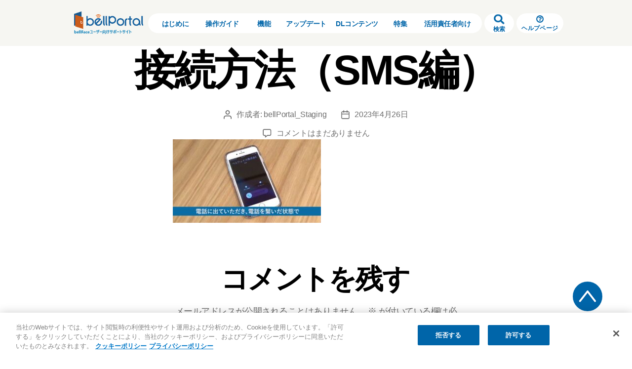

--- FILE ---
content_type: text/html; charset=UTF-8
request_url: https://bp.bell-face.com/video/20230426-3018/%E3%80%90%E3%82%B2%E3%82%B9%E3%83%88%E5%90%91%E3%81%91%E3%80%91bellface%E3%81%AE%E6%8E%A5%E7%B6%9A%E6%96%B9%E6%B3%95%EF%BC%88sms%E7%B7%A8%EF%BC%89-2
body_size: 17367
content:
<!DOCTYPE html>

<html class="no-js" dir="ltr" lang="ja" prefix="og: https://ogp.me/ns#">
<head>
<!-- Google Tag Manager -->
<script>(function(w,d,s,l,i){w[l]=w[l]||[];w[l].push({'gtm.start':
new Date().getTime(),event:'gtm.js'});var f=d.getElementsByTagName(s)[0],
j=d.createElement(s),dl=l!='dataLayer'?'&l='+l:'';j.async=true;j.src=
'https://www.googletagmanager.com/gtm.js?id='+i+dl;f.parentNode.insertBefore(j,f);
})(window,document,'script','dataLayer','GTM-MC96DLB');</script>
<!-- End Google Tag Manager -->
<meta charset="UTF-8">
<meta name="viewport" content="width=device-width, initial-scale=1.0" >
<meta http-equiv="X-UA-Compatible" content="ie=edge">
<link rel="profile" href="https://gmpg.org/xfn/11">
<link rel="shortcut icon" type="image/x-icon" href="https://bp.bell-face.com/wp-content/themes/twentytwenty-child/assets/img/favicon.ico">
<link rel="apple-touch-icon" sizes="60x60" href="https://bp.bell-face.com/wp-content/themes/twentytwenty-child/assets/img/app_ico.png">
<title>【ゲスト向け】bellFaceの接続方法（SMS編） | bellPortal（ベルポータル）</title>

		<!-- All in One SEO 4.9.3 - aioseo.com -->
	<meta name="robots" content="max-image-preview:large" />
	<meta name="author" content="bellPortal_Staging"/>
	<link rel="canonical" href="https://bp.bell-face.com/video/20230426-3018/%e3%80%90%e3%82%b2%e3%82%b9%e3%83%88%e5%90%91%e3%81%91%e3%80%91bellface%e3%81%ae%e6%8e%a5%e7%b6%9a%e6%96%b9%e6%b3%95%ef%bc%88sms%e7%b7%a8%ef%bc%89-2" />
	<meta name="generator" content="All in One SEO (AIOSEO) 4.9.3" />
		<meta property="og:locale" content="ja_JP" />
		<meta property="og:site_name" content="bellPortal(ベルポータル）" />
		<meta property="og:type" content="article" />
		<meta property="og:title" content="【ゲスト向け】bellFaceの接続方法（SMS編） | bellPortal（ベルポータル）" />
		<meta property="og:url" content="https://bp.bell-face.com/video/20230426-3018/%e3%80%90%e3%82%b2%e3%82%b9%e3%83%88%e5%90%91%e3%81%91%e3%80%91bellface%e3%81%ae%e6%8e%a5%e7%b6%9a%e6%96%b9%e6%b3%95%ef%bc%88sms%e7%b7%a8%ef%bc%89-2" />
		<meta property="og:image" content="https://bp.bell-face.com/wp-content/uploads/2020/09/ogp.png" />
		<meta property="og:image:secure_url" content="https://bp.bell-face.com/wp-content/uploads/2020/09/ogp.png" />
		<meta property="article:published_time" content="2023-04-26T02:23:24+00:00" />
		<meta property="article:modified_time" content="2023-04-26T02:23:24+00:00" />
		<meta name="twitter:card" content="summary" />
		<meta name="twitter:title" content="【ゲスト向け】bellFaceの接続方法（SMS編） | bellPortal（ベルポータル）" />
		<meta name="twitter:image" content="https://bp.bell-face.com/wp-content/uploads/2020/09/ogp.png" />
		<script type="application/ld+json" class="aioseo-schema">
			{"@context":"https:\/\/schema.org","@graph":[{"@type":"BreadcrumbList","@id":"https:\/\/bp.bell-face.com\/video\/20230426-3018\/%e3%80%90%e3%82%b2%e3%82%b9%e3%83%88%e5%90%91%e3%81%91%e3%80%91bellface%e3%81%ae%e6%8e%a5%e7%b6%9a%e6%96%b9%e6%b3%95%ef%bc%88sms%e7%b7%a8%ef%bc%89-2#breadcrumblist","itemListElement":[{"@type":"ListItem","@id":"https:\/\/bp.bell-face.com#listItem","position":1,"name":"\u30db\u30fc\u30e0","item":"https:\/\/bp.bell-face.com","nextItem":{"@type":"ListItem","@id":"https:\/\/bp.bell-face.com\/video\/20230426-3018\/%e3%80%90%e3%82%b2%e3%82%b9%e3%83%88%e5%90%91%e3%81%91%e3%80%91bellface%e3%81%ae%e6%8e%a5%e7%b6%9a%e6%96%b9%e6%b3%95%ef%bc%88sms%e7%b7%a8%ef%bc%89-2#listItem","name":"\u3010\u30b2\u30b9\u30c8\u5411\u3051\u3011bellFace\u306e\u63a5\u7d9a\u65b9\u6cd5\uff08SMS\u7de8\uff09"}},{"@type":"ListItem","@id":"https:\/\/bp.bell-face.com\/video\/20230426-3018\/%e3%80%90%e3%82%b2%e3%82%b9%e3%83%88%e5%90%91%e3%81%91%e3%80%91bellface%e3%81%ae%e6%8e%a5%e7%b6%9a%e6%96%b9%e6%b3%95%ef%bc%88sms%e7%b7%a8%ef%bc%89-2#listItem","position":2,"name":"\u3010\u30b2\u30b9\u30c8\u5411\u3051\u3011bellFace\u306e\u63a5\u7d9a\u65b9\u6cd5\uff08SMS\u7de8\uff09","previousItem":{"@type":"ListItem","@id":"https:\/\/bp.bell-face.com#listItem","name":"\u30db\u30fc\u30e0"}}]},{"@type":"ItemPage","@id":"https:\/\/bp.bell-face.com\/video\/20230426-3018\/%e3%80%90%e3%82%b2%e3%82%b9%e3%83%88%e5%90%91%e3%81%91%e3%80%91bellface%e3%81%ae%e6%8e%a5%e7%b6%9a%e6%96%b9%e6%b3%95%ef%bc%88sms%e7%b7%a8%ef%bc%89-2#itempage","url":"https:\/\/bp.bell-face.com\/video\/20230426-3018\/%e3%80%90%e3%82%b2%e3%82%b9%e3%83%88%e5%90%91%e3%81%91%e3%80%91bellface%e3%81%ae%e6%8e%a5%e7%b6%9a%e6%96%b9%e6%b3%95%ef%bc%88sms%e7%b7%a8%ef%bc%89-2","name":"\u3010\u30b2\u30b9\u30c8\u5411\u3051\u3011bellFace\u306e\u63a5\u7d9a\u65b9\u6cd5\uff08SMS\u7de8\uff09 | bellPortal\uff08\u30d9\u30eb\u30dd\u30fc\u30bf\u30eb\uff09","inLanguage":"ja","isPartOf":{"@id":"https:\/\/bp.bell-face.com\/#website"},"breadcrumb":{"@id":"https:\/\/bp.bell-face.com\/video\/20230426-3018\/%e3%80%90%e3%82%b2%e3%82%b9%e3%83%88%e5%90%91%e3%81%91%e3%80%91bellface%e3%81%ae%e6%8e%a5%e7%b6%9a%e6%96%b9%e6%b3%95%ef%bc%88sms%e7%b7%a8%ef%bc%89-2#breadcrumblist"},"author":{"@id":"https:\/\/bp.bell-face.com\/author\/bellPortal_Staging#author"},"creator":{"@id":"https:\/\/bp.bell-face.com\/author\/bellPortal_Staging#author"},"datePublished":"2023-04-26T11:23:24+09:00","dateModified":"2023-04-26T11:23:24+09:00"},{"@type":"Organization","@id":"https:\/\/bp.bell-face.com\/#organization","name":"bellFace","url":"https:\/\/bp.bell-face.com\/"},{"@type":"Person","@id":"https:\/\/bp.bell-face.com\/author\/bellPortal_Staging#author","url":"https:\/\/bp.bell-face.com\/author\/bellPortal_Staging","name":"bellPortal_Staging","image":{"@type":"ImageObject","@id":"https:\/\/bp.bell-face.com\/video\/20230426-3018\/%e3%80%90%e3%82%b2%e3%82%b9%e3%83%88%e5%90%91%e3%81%91%e3%80%91bellface%e3%81%ae%e6%8e%a5%e7%b6%9a%e6%96%b9%e6%b3%95%ef%bc%88sms%e7%b7%a8%ef%bc%89-2#authorImage","url":"https:\/\/secure.gravatar.com\/avatar\/bec58374486c8cd2fb32ee7d891b5f2ab946212afc487dfd6ef03bc2483a1942?s=96&d=mm&r=g","width":96,"height":96,"caption":"bellPortal_Staging"}},{"@type":"WebSite","@id":"https:\/\/bp.bell-face.com\/#website","url":"https:\/\/bp.bell-face.com\/","name":"bellPortal\uff08\u30d9\u30eb\u30dd\u30fc\u30bf\u30eb\uff09","inLanguage":"ja","publisher":{"@id":"https:\/\/bp.bell-face.com\/#organization"}}]}
		</script>
		<!-- All in One SEO -->

<link rel='dns-prefetch' href='//static.addtoany.com' />
<link rel="alternate" type="application/rss+xml" title="bellPortal（ベルポータル） &raquo; フィード" href="https://bp.bell-face.com/feed" />
<link rel="alternate" type="application/rss+xml" title="bellPortal（ベルポータル） &raquo; コメントフィード" href="https://bp.bell-face.com/comments/feed" />
<link rel="alternate" type="application/rss+xml" title="bellPortal（ベルポータル） &raquo; 【ゲスト向け】bellFaceの接続方法（SMS編） のコメントのフィード" href="https://bp.bell-face.com/video/20230426-3018/%e3%80%90%e3%82%b2%e3%82%b9%e3%83%88%e5%90%91%e3%81%91%e3%80%91bellface%e3%81%ae%e6%8e%a5%e7%b6%9a%e6%96%b9%e6%b3%95%ef%bc%88sms%e7%b7%a8%ef%bc%89-2/feed" />
<link rel="alternate" title="oEmbed (JSON)" type="application/json+oembed" href="https://bp.bell-face.com/wp-json/oembed/1.0/embed?url=https%3A%2F%2Fbp.bell-face.com%2Fvideo%2F20230426-3018%2F%25e3%2580%2590%25e3%2582%25b2%25e3%2582%25b9%25e3%2583%2588%25e5%2590%2591%25e3%2581%2591%25e3%2580%2591bellface%25e3%2581%25ae%25e6%258e%25a5%25e7%25b6%259a%25e6%2596%25b9%25e6%25b3%2595%25ef%25bc%2588sms%25e7%25b7%25a8%25ef%25bc%2589-2" />
<link rel="alternate" title="oEmbed (XML)" type="text/xml+oembed" href="https://bp.bell-face.com/wp-json/oembed/1.0/embed?url=https%3A%2F%2Fbp.bell-face.com%2Fvideo%2F20230426-3018%2F%25e3%2580%2590%25e3%2582%25b2%25e3%2582%25b9%25e3%2583%2588%25e5%2590%2591%25e3%2581%2591%25e3%2580%2591bellface%25e3%2581%25ae%25e6%258e%25a5%25e7%25b6%259a%25e6%2596%25b9%25e6%25b3%2595%25ef%25bc%2588sms%25e7%25b7%25a8%25ef%25bc%2589-2&#038;format=xml" />
<style id='wp-img-auto-sizes-contain-inline-css'>
img:is([sizes=auto i],[sizes^="auto," i]){contain-intrinsic-size:3000px 1500px}
/*# sourceURL=wp-img-auto-sizes-contain-inline-css */
</style>
<style id='wp-emoji-styles-inline-css'>

	img.wp-smiley, img.emoji {
		display: inline !important;
		border: none !important;
		box-shadow: none !important;
		height: 1em !important;
		width: 1em !important;
		margin: 0 0.07em !important;
		vertical-align: -0.1em !important;
		background: none !important;
		padding: 0 !important;
	}
/*# sourceURL=wp-emoji-styles-inline-css */
</style>
<style id='wp-block-library-inline-css'>
:root{--wp-block-synced-color:#7a00df;--wp-block-synced-color--rgb:122,0,223;--wp-bound-block-color:var(--wp-block-synced-color);--wp-editor-canvas-background:#ddd;--wp-admin-theme-color:#007cba;--wp-admin-theme-color--rgb:0,124,186;--wp-admin-theme-color-darker-10:#006ba1;--wp-admin-theme-color-darker-10--rgb:0,107,160.5;--wp-admin-theme-color-darker-20:#005a87;--wp-admin-theme-color-darker-20--rgb:0,90,135;--wp-admin-border-width-focus:2px}@media (min-resolution:192dpi){:root{--wp-admin-border-width-focus:1.5px}}.wp-element-button{cursor:pointer}:root .has-very-light-gray-background-color{background-color:#eee}:root .has-very-dark-gray-background-color{background-color:#313131}:root .has-very-light-gray-color{color:#eee}:root .has-very-dark-gray-color{color:#313131}:root .has-vivid-green-cyan-to-vivid-cyan-blue-gradient-background{background:linear-gradient(135deg,#00d084,#0693e3)}:root .has-purple-crush-gradient-background{background:linear-gradient(135deg,#34e2e4,#4721fb 50%,#ab1dfe)}:root .has-hazy-dawn-gradient-background{background:linear-gradient(135deg,#faaca8,#dad0ec)}:root .has-subdued-olive-gradient-background{background:linear-gradient(135deg,#fafae1,#67a671)}:root .has-atomic-cream-gradient-background{background:linear-gradient(135deg,#fdd79a,#004a59)}:root .has-nightshade-gradient-background{background:linear-gradient(135deg,#330968,#31cdcf)}:root .has-midnight-gradient-background{background:linear-gradient(135deg,#020381,#2874fc)}:root{--wp--preset--font-size--normal:16px;--wp--preset--font-size--huge:42px}.has-regular-font-size{font-size:1em}.has-larger-font-size{font-size:2.625em}.has-normal-font-size{font-size:var(--wp--preset--font-size--normal)}.has-huge-font-size{font-size:var(--wp--preset--font-size--huge)}.has-text-align-center{text-align:center}.has-text-align-left{text-align:left}.has-text-align-right{text-align:right}.has-fit-text{white-space:nowrap!important}#end-resizable-editor-section{display:none}.aligncenter{clear:both}.items-justified-left{justify-content:flex-start}.items-justified-center{justify-content:center}.items-justified-right{justify-content:flex-end}.items-justified-space-between{justify-content:space-between}.screen-reader-text{border:0;clip-path:inset(50%);height:1px;margin:-1px;overflow:hidden;padding:0;position:absolute;width:1px;word-wrap:normal!important}.screen-reader-text:focus{background-color:#ddd;clip-path:none;color:#444;display:block;font-size:1em;height:auto;left:5px;line-height:normal;padding:15px 23px 14px;text-decoration:none;top:5px;width:auto;z-index:100000}html :where(.has-border-color){border-style:solid}html :where([style*=border-top-color]){border-top-style:solid}html :where([style*=border-right-color]){border-right-style:solid}html :where([style*=border-bottom-color]){border-bottom-style:solid}html :where([style*=border-left-color]){border-left-style:solid}html :where([style*=border-width]){border-style:solid}html :where([style*=border-top-width]){border-top-style:solid}html :where([style*=border-right-width]){border-right-style:solid}html :where([style*=border-bottom-width]){border-bottom-style:solid}html :where([style*=border-left-width]){border-left-style:solid}html :where(img[class*=wp-image-]){height:auto;max-width:100%}:where(figure){margin:0 0 1em}html :where(.is-position-sticky){--wp-admin--admin-bar--position-offset:var(--wp-admin--admin-bar--height,0px)}@media screen and (max-width:600px){html :where(.is-position-sticky){--wp-admin--admin-bar--position-offset:0px}}

/*# sourceURL=wp-block-library-inline-css */
</style><style id='global-styles-inline-css'>
:root{--wp--preset--aspect-ratio--square: 1;--wp--preset--aspect-ratio--4-3: 4/3;--wp--preset--aspect-ratio--3-4: 3/4;--wp--preset--aspect-ratio--3-2: 3/2;--wp--preset--aspect-ratio--2-3: 2/3;--wp--preset--aspect-ratio--16-9: 16/9;--wp--preset--aspect-ratio--9-16: 9/16;--wp--preset--color--black: #000000;--wp--preset--color--cyan-bluish-gray: #abb8c3;--wp--preset--color--white: #ffffff;--wp--preset--color--pale-pink: #f78da7;--wp--preset--color--vivid-red: #cf2e2e;--wp--preset--color--luminous-vivid-orange: #ff6900;--wp--preset--color--luminous-vivid-amber: #fcb900;--wp--preset--color--light-green-cyan: #7bdcb5;--wp--preset--color--vivid-green-cyan: #00d084;--wp--preset--color--pale-cyan-blue: #8ed1fc;--wp--preset--color--vivid-cyan-blue: #0693e3;--wp--preset--color--vivid-purple: #9b51e0;--wp--preset--color--accent: #cd2653;--wp--preset--color--primary: #000000;--wp--preset--color--secondary: #6d6d6d;--wp--preset--color--subtle-background: #dcd7ca;--wp--preset--color--background: #f5efe0;--wp--preset--gradient--vivid-cyan-blue-to-vivid-purple: linear-gradient(135deg,rgb(6,147,227) 0%,rgb(155,81,224) 100%);--wp--preset--gradient--light-green-cyan-to-vivid-green-cyan: linear-gradient(135deg,rgb(122,220,180) 0%,rgb(0,208,130) 100%);--wp--preset--gradient--luminous-vivid-amber-to-luminous-vivid-orange: linear-gradient(135deg,rgb(252,185,0) 0%,rgb(255,105,0) 100%);--wp--preset--gradient--luminous-vivid-orange-to-vivid-red: linear-gradient(135deg,rgb(255,105,0) 0%,rgb(207,46,46) 100%);--wp--preset--gradient--very-light-gray-to-cyan-bluish-gray: linear-gradient(135deg,rgb(238,238,238) 0%,rgb(169,184,195) 100%);--wp--preset--gradient--cool-to-warm-spectrum: linear-gradient(135deg,rgb(74,234,220) 0%,rgb(151,120,209) 20%,rgb(207,42,186) 40%,rgb(238,44,130) 60%,rgb(251,105,98) 80%,rgb(254,248,76) 100%);--wp--preset--gradient--blush-light-purple: linear-gradient(135deg,rgb(255,206,236) 0%,rgb(152,150,240) 100%);--wp--preset--gradient--blush-bordeaux: linear-gradient(135deg,rgb(254,205,165) 0%,rgb(254,45,45) 50%,rgb(107,0,62) 100%);--wp--preset--gradient--luminous-dusk: linear-gradient(135deg,rgb(255,203,112) 0%,rgb(199,81,192) 50%,rgb(65,88,208) 100%);--wp--preset--gradient--pale-ocean: linear-gradient(135deg,rgb(255,245,203) 0%,rgb(182,227,212) 50%,rgb(51,167,181) 100%);--wp--preset--gradient--electric-grass: linear-gradient(135deg,rgb(202,248,128) 0%,rgb(113,206,126) 100%);--wp--preset--gradient--midnight: linear-gradient(135deg,rgb(2,3,129) 0%,rgb(40,116,252) 100%);--wp--preset--font-size--small: 18px;--wp--preset--font-size--medium: 20px;--wp--preset--font-size--large: 26.25px;--wp--preset--font-size--x-large: 42px;--wp--preset--font-size--normal: 21px;--wp--preset--font-size--larger: 32px;--wp--preset--spacing--20: 0.44rem;--wp--preset--spacing--30: 0.67rem;--wp--preset--spacing--40: 1rem;--wp--preset--spacing--50: 1.5rem;--wp--preset--spacing--60: 2.25rem;--wp--preset--spacing--70: 3.38rem;--wp--preset--spacing--80: 5.06rem;--wp--preset--shadow--natural: 6px 6px 9px rgba(0, 0, 0, 0.2);--wp--preset--shadow--deep: 12px 12px 50px rgba(0, 0, 0, 0.4);--wp--preset--shadow--sharp: 6px 6px 0px rgba(0, 0, 0, 0.2);--wp--preset--shadow--outlined: 6px 6px 0px -3px rgb(255, 255, 255), 6px 6px rgb(0, 0, 0);--wp--preset--shadow--crisp: 6px 6px 0px rgb(0, 0, 0);}:where(.is-layout-flex){gap: 0.5em;}:where(.is-layout-grid){gap: 0.5em;}body .is-layout-flex{display: flex;}.is-layout-flex{flex-wrap: wrap;align-items: center;}.is-layout-flex > :is(*, div){margin: 0;}body .is-layout-grid{display: grid;}.is-layout-grid > :is(*, div){margin: 0;}:where(.wp-block-columns.is-layout-flex){gap: 2em;}:where(.wp-block-columns.is-layout-grid){gap: 2em;}:where(.wp-block-post-template.is-layout-flex){gap: 1.25em;}:where(.wp-block-post-template.is-layout-grid){gap: 1.25em;}.has-black-color{color: var(--wp--preset--color--black) !important;}.has-cyan-bluish-gray-color{color: var(--wp--preset--color--cyan-bluish-gray) !important;}.has-white-color{color: var(--wp--preset--color--white) !important;}.has-pale-pink-color{color: var(--wp--preset--color--pale-pink) !important;}.has-vivid-red-color{color: var(--wp--preset--color--vivid-red) !important;}.has-luminous-vivid-orange-color{color: var(--wp--preset--color--luminous-vivid-orange) !important;}.has-luminous-vivid-amber-color{color: var(--wp--preset--color--luminous-vivid-amber) !important;}.has-light-green-cyan-color{color: var(--wp--preset--color--light-green-cyan) !important;}.has-vivid-green-cyan-color{color: var(--wp--preset--color--vivid-green-cyan) !important;}.has-pale-cyan-blue-color{color: var(--wp--preset--color--pale-cyan-blue) !important;}.has-vivid-cyan-blue-color{color: var(--wp--preset--color--vivid-cyan-blue) !important;}.has-vivid-purple-color{color: var(--wp--preset--color--vivid-purple) !important;}.has-black-background-color{background-color: var(--wp--preset--color--black) !important;}.has-cyan-bluish-gray-background-color{background-color: var(--wp--preset--color--cyan-bluish-gray) !important;}.has-white-background-color{background-color: var(--wp--preset--color--white) !important;}.has-pale-pink-background-color{background-color: var(--wp--preset--color--pale-pink) !important;}.has-vivid-red-background-color{background-color: var(--wp--preset--color--vivid-red) !important;}.has-luminous-vivid-orange-background-color{background-color: var(--wp--preset--color--luminous-vivid-orange) !important;}.has-luminous-vivid-amber-background-color{background-color: var(--wp--preset--color--luminous-vivid-amber) !important;}.has-light-green-cyan-background-color{background-color: var(--wp--preset--color--light-green-cyan) !important;}.has-vivid-green-cyan-background-color{background-color: var(--wp--preset--color--vivid-green-cyan) !important;}.has-pale-cyan-blue-background-color{background-color: var(--wp--preset--color--pale-cyan-blue) !important;}.has-vivid-cyan-blue-background-color{background-color: var(--wp--preset--color--vivid-cyan-blue) !important;}.has-vivid-purple-background-color{background-color: var(--wp--preset--color--vivid-purple) !important;}.has-black-border-color{border-color: var(--wp--preset--color--black) !important;}.has-cyan-bluish-gray-border-color{border-color: var(--wp--preset--color--cyan-bluish-gray) !important;}.has-white-border-color{border-color: var(--wp--preset--color--white) !important;}.has-pale-pink-border-color{border-color: var(--wp--preset--color--pale-pink) !important;}.has-vivid-red-border-color{border-color: var(--wp--preset--color--vivid-red) !important;}.has-luminous-vivid-orange-border-color{border-color: var(--wp--preset--color--luminous-vivid-orange) !important;}.has-luminous-vivid-amber-border-color{border-color: var(--wp--preset--color--luminous-vivid-amber) !important;}.has-light-green-cyan-border-color{border-color: var(--wp--preset--color--light-green-cyan) !important;}.has-vivid-green-cyan-border-color{border-color: var(--wp--preset--color--vivid-green-cyan) !important;}.has-pale-cyan-blue-border-color{border-color: var(--wp--preset--color--pale-cyan-blue) !important;}.has-vivid-cyan-blue-border-color{border-color: var(--wp--preset--color--vivid-cyan-blue) !important;}.has-vivid-purple-border-color{border-color: var(--wp--preset--color--vivid-purple) !important;}.has-vivid-cyan-blue-to-vivid-purple-gradient-background{background: var(--wp--preset--gradient--vivid-cyan-blue-to-vivid-purple) !important;}.has-light-green-cyan-to-vivid-green-cyan-gradient-background{background: var(--wp--preset--gradient--light-green-cyan-to-vivid-green-cyan) !important;}.has-luminous-vivid-amber-to-luminous-vivid-orange-gradient-background{background: var(--wp--preset--gradient--luminous-vivid-amber-to-luminous-vivid-orange) !important;}.has-luminous-vivid-orange-to-vivid-red-gradient-background{background: var(--wp--preset--gradient--luminous-vivid-orange-to-vivid-red) !important;}.has-very-light-gray-to-cyan-bluish-gray-gradient-background{background: var(--wp--preset--gradient--very-light-gray-to-cyan-bluish-gray) !important;}.has-cool-to-warm-spectrum-gradient-background{background: var(--wp--preset--gradient--cool-to-warm-spectrum) !important;}.has-blush-light-purple-gradient-background{background: var(--wp--preset--gradient--blush-light-purple) !important;}.has-blush-bordeaux-gradient-background{background: var(--wp--preset--gradient--blush-bordeaux) !important;}.has-luminous-dusk-gradient-background{background: var(--wp--preset--gradient--luminous-dusk) !important;}.has-pale-ocean-gradient-background{background: var(--wp--preset--gradient--pale-ocean) !important;}.has-electric-grass-gradient-background{background: var(--wp--preset--gradient--electric-grass) !important;}.has-midnight-gradient-background{background: var(--wp--preset--gradient--midnight) !important;}.has-small-font-size{font-size: var(--wp--preset--font-size--small) !important;}.has-medium-font-size{font-size: var(--wp--preset--font-size--medium) !important;}.has-large-font-size{font-size: var(--wp--preset--font-size--large) !important;}.has-x-large-font-size{font-size: var(--wp--preset--font-size--x-large) !important;}
/*# sourceURL=global-styles-inline-css */
</style>

<style id='classic-theme-styles-inline-css'>
/*! This file is auto-generated */
.wp-block-button__link{color:#fff;background-color:#32373c;border-radius:9999px;box-shadow:none;text-decoration:none;padding:calc(.667em + 2px) calc(1.333em + 2px);font-size:1.125em}.wp-block-file__button{background:#32373c;color:#fff;text-decoration:none}
/*# sourceURL=/wp-includes/css/classic-themes.min.css */
</style>
<link rel='stylesheet' id='fvp-frontend-css' href='https://bp.bell-face.com/wp-content/plugins/featured-video-plus/styles/frontend.css?ver=2.3.3' media='all' />
<style id='md-style-inline-css'>
 
/*# sourceURL=md-style-inline-css */
</style>
<link rel='stylesheet' id='megamenu-css' href='https://bp.bell-face.com/wp-content/uploads/maxmegamenu/style.css?ver=0b4ec7' media='all' />
<link rel='stylesheet' id='dashicons-css' href='https://bp.bell-face.com/wp-includes/css/dashicons.min.css?ver=6.9' media='all' />
<link rel='stylesheet' id='parent-style-css' href='https://bp.bell-face.com/wp-content/themes/twentytwenty/style.css?ver=6.9' media='all' />
<link rel='stylesheet' id='child-style-css' href='https://bp.bell-face.com/wp-content/themes/twentytwenty-child/style.css?ver=6.9' media='all' />
<link rel='stylesheet' id='twentytwenty-style-css' href='https://bp.bell-face.com/wp-content/themes/twentytwenty-child/style.css?ver=6.9' media='all' />
<style id='twentytwenty-style-inline-css'>
.color-accent,.color-accent-hover:hover,.color-accent-hover:focus,:root .has-accent-color,.has-drop-cap:not(:focus):first-letter,.wp-block-button.is-style-outline,a { color: #cd2653; }blockquote,.border-color-accent,.border-color-accent-hover:hover,.border-color-accent-hover:focus { border-color: #cd2653; }button,.button,.faux-button,.wp-block-button__link,.wp-block-file .wp-block-file__button,input[type="button"],input[type="reset"],input[type="submit"],.bg-accent,.bg-accent-hover:hover,.bg-accent-hover:focus,:root .has-accent-background-color,.comment-reply-link { background-color: #cd2653; }.fill-children-accent,.fill-children-accent * { fill: #cd2653; }body,.entry-title a,:root .has-primary-color { color: #000000; }:root .has-primary-background-color { background-color: #000000; }cite,figcaption,.wp-caption-text,.post-meta,.entry-content .wp-block-archives li,.entry-content .wp-block-categories li,.entry-content .wp-block-latest-posts li,.wp-block-latest-comments__comment-date,.wp-block-latest-posts__post-date,.wp-block-embed figcaption,.wp-block-image figcaption,.wp-block-pullquote cite,.comment-metadata,.comment-respond .comment-notes,.comment-respond .logged-in-as,.pagination .dots,.entry-content hr:not(.has-background),hr.styled-separator,:root .has-secondary-color { color: #6d6d6d; }:root .has-secondary-background-color { background-color: #6d6d6d; }pre,fieldset,input,textarea,table,table *,hr { border-color: #dcd7ca; }caption,code,code,kbd,samp,.wp-block-table.is-style-stripes tbody tr:nth-child(odd),:root .has-subtle-background-background-color { background-color: #dcd7ca; }.wp-block-table.is-style-stripes { border-bottom-color: #dcd7ca; }.wp-block-latest-posts.is-grid li { border-top-color: #dcd7ca; }:root .has-subtle-background-color { color: #dcd7ca; }body:not(.overlay-header) .primary-menu > li > a,body:not(.overlay-header) .primary-menu > li > .icon,.modal-menu a,.footer-menu a, .footer-widgets a,#site-footer .wp-block-button.is-style-outline,.wp-block-pullquote:before,.singular:not(.overlay-header) .entry-header a,.archive-header a,.header-footer-group .color-accent,.header-footer-group .color-accent-hover:hover { color: #cd2653; }.social-icons a,#site-footer button:not(.toggle),#site-footer .button,#site-footer .faux-button,#site-footer .wp-block-button__link,#site-footer .wp-block-file__button,#site-footer input[type="button"],#site-footer input[type="reset"],#site-footer input[type="submit"] { background-color: #cd2653; }.header-footer-group,body:not(.overlay-header) #site-header .toggle,.menu-modal .toggle { color: #000000; }body:not(.overlay-header) .primary-menu ul { background-color: #000000; }body:not(.overlay-header) .primary-menu > li > ul:after { border-bottom-color: #000000; }body:not(.overlay-header) .primary-menu ul ul:after { border-left-color: #000000; }.site-description,body:not(.overlay-header) .toggle-inner .toggle-text,.widget .post-date,.widget .rss-date,.widget_archive li,.widget_categories li,.widget cite,.widget_pages li,.widget_meta li,.widget_nav_menu li,.powered-by-wordpress,.to-the-top,.singular .entry-header .post-meta,.singular:not(.overlay-header) .entry-header .post-meta a { color: #6d6d6d; }.header-footer-group pre,.header-footer-group fieldset,.header-footer-group input,.header-footer-group textarea,.header-footer-group table,.header-footer-group table *,.footer-nav-widgets-wrapper,#site-footer,.menu-modal nav *,.footer-widgets-outer-wrapper,.footer-top { border-color: #dcd7ca; }.header-footer-group table caption,body:not(.overlay-header) .header-inner .toggle-wrapper::before { background-color: #dcd7ca; }
body,input,textarea,button,.button,.faux-button,.wp-block-button__link,.wp-block-file__button,.has-drop-cap:not(:focus)::first-letter,.has-drop-cap:not(:focus)::first-letter,.entry-content .wp-block-archives,.entry-content .wp-block-categories,.entry-content .wp-block-cover-image,.entry-content .wp-block-latest-comments,.entry-content .wp-block-latest-posts,.entry-content .wp-block-pullquote,.entry-content .wp-block-quote.is-large,.entry-content .wp-block-quote.is-style-large,.entry-content .wp-block-archives *,.entry-content .wp-block-categories *,.entry-content .wp-block-latest-posts *,.entry-content .wp-block-latest-comments *,.entry-content p,.entry-content ol,.entry-content ul,.entry-content dl,.entry-content dt,.entry-content cite,.entry-content figcaption,.entry-content .wp-caption-text,.comment-content p,.comment-content ol,.comment-content ul,.comment-content dl,.comment-content dt,.comment-content cite,.comment-content figcaption,.comment-content .wp-caption-text,.widget_text p,.widget_text ol,.widget_text ul,.widget_text dl,.widget_text dt,.widget-content .rssSummary,.widget-content cite,.widget-content figcaption,.widget-content .wp-caption-text { font-family: sans-serif; }
/*# sourceURL=twentytwenty-style-inline-css */
</style>
<link rel='stylesheet' id='twentytwenty-print-style-css' href='https://bp.bell-face.com/wp-content/themes/twentytwenty/print.css?ver=6.9' media='print' />
<link rel='stylesheet' id='wp-pagenavi-css' href='https://bp.bell-face.com/wp-content/plugins/wp-pagenavi/pagenavi-css.css?ver=2.70' media='all' />
<link rel='stylesheet' id='addtoany-css' href='https://bp.bell-face.com/wp-content/plugins/add-to-any/addtoany.min.css?ver=1.16' media='all' />
<script id="addtoany-core-js-before">
window.a2a_config=window.a2a_config||{};a2a_config.callbacks=[];a2a_config.overlays=[];a2a_config.templates={};a2a_localize = {
	Share: "共有",
	Save: "ブックマーク",
	Subscribe: "購読",
	Email: "メール",
	Bookmark: "ブックマーク",
	ShowAll: "すべて表示する",
	ShowLess: "小さく表示する",
	FindServices: "サービスを探す",
	FindAnyServiceToAddTo: "追加するサービスを今すぐ探す",
	PoweredBy: "Powered by",
	ShareViaEmail: "メールでシェアする",
	SubscribeViaEmail: "メールで購読する",
	BookmarkInYourBrowser: "ブラウザにブックマーク",
	BookmarkInstructions: "このページをブックマークするには、 Ctrl+D または \u2318+D を押下。",
	AddToYourFavorites: "お気に入りに追加",
	SendFromWebOrProgram: "任意のメールアドレスまたはメールプログラムから送信",
	EmailProgram: "メールプログラム",
	More: "詳細&#8230;",
	ThanksForSharing: "共有ありがとうございます !",
	ThanksForFollowing: "フォローありがとうございます !"
};


//# sourceURL=addtoany-core-js-before
</script>
<script defer src="https://static.addtoany.com/menu/page.js" id="addtoany-core-js"></script>
<script src="https://bp.bell-face.com/wp-includes/js/jquery/jquery.min.js?ver=3.7.1" id="jquery-core-js"></script>
<script src="https://bp.bell-face.com/wp-includes/js/jquery/jquery-migrate.min.js?ver=3.4.1" id="jquery-migrate-js"></script>
<script defer src="https://bp.bell-face.com/wp-content/plugins/add-to-any/addtoany.min.js?ver=1.1" id="addtoany-jquery-js"></script>
<script src="https://bp.bell-face.com/wp-content/plugins/featured-video-plus/js/jquery.fitvids.min.js?ver=master-2015-08" id="jquery.fitvids-js"></script>
<script id="fvp-frontend-js-extra">
var fvpdata = {"ajaxurl":"https://bp.bell-face.com/wp-admin/admin-ajax.php","nonce":"0ed41b40c4","fitvids":"1","dynamic":"","overlay":"","opacity":"0.75","color":"b","width":"640"};
//# sourceURL=fvp-frontend-js-extra
</script>
<script src="https://bp.bell-face.com/wp-content/plugins/featured-video-plus/js/frontend.min.js?ver=2.3.3" id="fvp-frontend-js"></script>
<script src="https://bp.bell-face.com/wp-content/themes/twentytwenty/assets/js/index.js?ver=6.9" id="twentytwenty-js-js" async></script>
<link rel="https://api.w.org/" href="https://bp.bell-face.com/wp-json/" /><link rel="alternate" title="JSON" type="application/json" href="https://bp.bell-face.com/wp-json/wp/v2/media/3020" /><link rel="EditURI" type="application/rsd+xml" title="RSD" href="https://bp.bell-face.com/xmlrpc.php?rsd" />
<meta name="generator" content="WordPress 6.9" />
<link rel='shortlink' href='https://bp.bell-face.com/?p=3020' />
<!-- start Simple Custom CSS and JS -->
<style>
.list-001 {
    list-style-type: disc;
}

.list-001 li {
	font-size: 1.4 rem !important;
	font-weight : 300 !important ;
    padding: .3em .3em .3em 0;
}

.list-001 li::marker {
    color: #145ead;
    font-size: 1.1em;
}

</style>
<!-- end Simple Custom CSS and JS -->
<!-- start Simple Custom CSS and JS -->
<style>
.text-line01 {
  display: flex;
  align-items: center;
}
.text-line01::before,
.text-line01::after {
  content: '';
  height: 1px;
  background-color: #333;
  flex-grow: 1;
}
.text-line01::before {
  margin-right: 1rem;
}
.text-line01::after {
  margin-left: 1rem;
}

</style>
<!-- end Simple Custom CSS and JS -->
<!-- start Simple Custom CSS and JS -->
<style>
.grid01 {
  display: grid;
  grid-template-columns: repeat(3, 1fr);
  column-gap: 2rem;
}

@media (max-width: 600px){
  .grid01 {
    display: grid;
    grid-template-columns: 1fr;
    grid-auto-rows: auto;
      column-gap: 2rem;
  }

.glid-title a{
  color : #0a0a0a !important;
  font-weight: bold;
  margin: auto;
}</style>
<!-- end Simple Custom CSS and JS -->
<!-- start Simple Custom CSS and JS -->
<style>
hr.cp_hr02 {
	border-width: 2px 0 0 0;
	border-style: dashed;
	border-color: #ffb300;
}

hr.cp_hr03 {
 height: 2px;
 background-color: #dcdcdc;
 width: 100%;
 margin:3rem 0 3rem!important;
 border: none;
}
</style>
<!-- end Simple Custom CSS and JS -->
<!-- start Simple Custom CSS and JS -->
<style>
.table_2{
width:80%;/*画面の最大幅に合わせる*/
text-align:center;/*テーブル内のテキストを中央寄せ*/
border-collapse:collapse;/*セル同士の枠線を重ねる*/
  margin : auto;
border:2.5px solid #fff !important;
}

.table_2 th{
  font-weight:bold;
color:#000;/*テキストカラー*/
background:#b5ebef!important;/*背景カラー*/
font-size:2rem;/*フォントサイズ*/
padding:0.5 1rem;/*内側余白調整*/
border:solid 1px #fff !important;/*見出し周りのボーダー線*/
}

.table_2 td{
border:solid 1px #b5ebef !important;/*見出し外セル(td)の枠線*/
padding:0.5 1rem;/*セル内に余白を空ける*/
font-size: 1.5rem !important;/*フォントサイズ*/
}

.table_2 a{
  color : #0065a9;
  font-weight: bold;
}

.table_2 a:hover{
  opacity: 0.7;
}
</style>
<!-- end Simple Custom CSS and JS -->
<!-- start Simple Custom CSS and JS -->
<style>
.btn_c,
a.btn_c,
button.btn_c {
  font-size: 1.6rem;
  font-weight: 700;
  line-height: 1.5;
  position: relative;
  display: inline-block;
  padding: 1rem 4rem;
  cursor: pointer;
  -webkit-user-select: none;
  -moz-user-select: none;
  -ms-user-select: none;
  user-select: none;
  -webkit-transition: all 0.3s;
  transition: all 0.3s;
  text-align: center;
  vertical-align: middle;
  text-decoration: none !important;
  letter-spacing: 0.1em;
  color: #212529;
  border-radius: 0.5rem;
}


.btn-wrap-pc-sp {
  display: -webkit-box;
  display: -ms-flexbox;
  display: flex;

  max-width: 435px;
  margin: 0 auto 20px;

  -webkit-box-pack: justify;

  -ms-flex-pack: justify;

  justify-content: space-between;
}

a.btn-pc-sp {
  line-height: 1.4;

  width: 49.5%;
  padding: 1.25rem 0;

  border-radius: 100vh;

  color: #ffff;
}

a.btn-pc-sp--contact {
  color: #fff !important;
  background: #0065A9;
  border-bottom: solid 3px #b5ebef;/* 影の色 */
  margin: 0 10px;
}

a.btn-pc-sp--contact:hover {
  color: #0065A9 !important;
  background: #f6eb46;
}


a.btn-pc-sp--tel {
  color: #0065A9 !important;
  background: #b5ebef;
    border-bottom: solid 3px #0065a9;/* 影の色 */
  margin: 0 10px;
}
a.btn-pc-sp--tel:hover {
  background: #f6eb46;
}


.fa-position-right {
  position: absolute;
  top: calc(50% - 0.5em);
  right: 1rem;
}



</style>
<!-- end Simple Custom CSS and JS -->
<!-- start Simple Custom CSS and JS -->
<style>
.center1 {
    text-align: center;
    margin-left: auto;
    margin-right: auto;
}
/*  CTAデザイン */
.cta-container1 img {
    width: 100%;
    max-width: 100%!important;
    height: auto!important;
}
.cta-container1 {
    background-color: #f6f6f2;/* CTA背景色 */
    display: -webkit-flex;
    display: flex;
    -webkit-justify-content: center;
    justify-content: center;
    padding: 30px;
    box-sizing: border-box;
    margin-top: 20px;
}

.cta-left1 {
    position: relative;
    width: calc(35% - 20px);
    text-align: center;
    margin-right: 20px;
}

.cta-right1 {
    color: #fff;
    font-size: 16px;
    width: 65%;
}

.cta-description1 {
    color: #4f4848;/* 説明文文字色 */
    padding: 10px;
    text-align: left;
}

.cta-title1 {
    color: #0065a9;/* 説明文文字色 */
    padding: 10px;
    text-align: left;
  font-size: 2.8rem;
  font-weight: bold;
}

.cta-backtext {
    color: #4f4848;/* 説明文文字色 */
    padding: 10px;
  margin: auto;
    text-align: center;
  font-size: 1.4rem;
  font-weight: bold;
}

.cta-label {
    color: #fff;/* 説明文文字色 */
  background-color: #0065a9;
    padding: 1rem 3rem;
    text-align: center;
  margin: 1.5rem 0;
  font-size: 1.5rem;
  font-weight: bold;
}

@media only screen and (max-width: 1023px) {
    .cta-container1 {
        padding: 10px;
    }
}

@media only screen and (max-width: 767px) {
    .cta-container1 {
        display: block;
        padding: 20px;
    }
    .cta-right, .cta-left1 {
        width: 100%;
    }
}


/* CTAボタン */

.cta-btn1 {
    display: inline-block;
    padding: 0.6em 2em;
    text-decoration: none!important;
    background-color: #b5ebef;/*ボタン色*/
    color: #0065a9!important;
  font-size: 2rem;
  font-weight: bold;
    border-bottom: solid 4px #0065a9;/* 影の色 */
    border-radius: 40px;
}
.cta-btn1:hover {
    background-color: #f6eb46;/* マウスホバー時 */
}
.cta-btn1:active {
    -ms-transform: translateY(4px);
    -webkit-transform: translateY(4px);
    transform: translateY(4px);
    border-bottom: none;
}


.cta-left1 a:hover img {
  opacity: 0.7;
  filter: alpha(opacity=70);
  -ms-filter: "alpha(opacity=70)";
}

.arrow01 {
    display: block;
    width: 15px;
    height: 15px;
    border-top: solid 3px #0065a9;
    border-right: solid 3px #0065a9;
    -webkit-transform: rotate(45deg);
    transform: rotate(45deg);
}


</style>
<!-- end Simple Custom CSS and JS -->
	<script>document.documentElement.className = document.documentElement.className.replace( 'no-js', 'js' );</script>
			<style id="wp-custom-css">
			body{
	font-size:30px;
}		</style>
		<style type="text/css">/** Mega Menu CSS: fs **/</style>
<script src="https://ajax.googleapis.com/ajax/libs/jquery/2.2.0/jquery.min.js"></script>
<script src="https://bp.bell-face.com/wp-content/themes/twentytwenty-child/assets/js/slick.min.js" type="text/javaScript" charset="utf-8"></script>
<!-- OneTrust Cookies Consent Notice start for bell-face.com -->
<script type="text/javascript" src="https://cdn-au.onetrust.com/consent/04f139fd-17e7-4dce-bb5f-3db1917d82a5/OtAutoBlock.js" ></script>
<script src="https://cdn-au.onetrust.com/scripttemplates/otSDKStub.js"  type="text/javascript" charset="UTF-8" data-domain-script="04f139fd-17e7-4dce-bb5f-3db1917d82a5" ></script>
<script type="text/javascript">
function OptanonWrapper() { }
</script>
<!-- OneTrust Cookies Consent Notice end for bell-face.com -->

<script src="https://cdn-blocks.karte.io/922aadfa700f402dfbac8c320563dae9/builder.js"></script>
<script src="https://cdn.jsdelivr.net/npm/clipboard@2/dist/clipboard.min.js"></script>
</head>
<body class="attachment wp-singular attachment-template-default single single-attachment postid-3020 attachmentid-3020 attachment-jpeg wp-embed-responsive wp-theme-twentytwenty wp-child-theme-twentytwenty-child mega-menu-primary mega-menu-mobile singular enable-search-modal missing-post-thumbnail has-no-pagination showing-comments show-avatars footer-top-hidden">
<!-- Google Tag Manager (noscript) -->
<noscript><iframe src="https://www.googletagmanager.com/ns.html?id=GTM-MC96DLB"
height="0" width="0" style="display:none;visibility:hidden"></iframe></noscript>
<!-- End Google Tag Manager (noscript) -->

<a class="skip-link screen-reader-text" href="#site-content">コンテンツへスキップ</a><header id="site-header" class="header-footer-group" role="banner">
  <div class="header-inner section-inner">
    <div class="header-titles-wrapper">
            <button class="toggle search-toggle mobile-search-toggle" data-toggle-target=".search-modal" data-toggle-body-class="showing-search-modal" data-set-focus=".search-modal .search-field" aria-expanded="false"> <span class="toggle-inner"> <span class="toggle-icon">
      <!-- <svg class="svg-icon" aria-hidden="true" role="img" focusable="false" xmlns="http://www.w3.org/2000/svg" width="23" height="23" viewBox="0 0 23 23"><path d="M38.710696,48.0601792 L43,52.3494831 L41.3494831,54 L37.0601792,49.710696 C35.2632422,51.1481185 32.9839107,52.0076499 30.5038249,52.0076499 C24.7027226,52.0076499 20,47.3049272 20,41.5038249 C20,35.7027226 24.7027226,31 30.5038249,31 C36.3049272,31 41.0076499,35.7027226 41.0076499,41.5038249 C41.0076499,43.9839107 40.1481185,46.2632422 38.710696,48.0601792 Z M36.3875844,47.1716785 C37.8030221,45.7026647 38.6734666,43.7048964 38.6734666,41.5038249 C38.6734666,36.9918565 35.0157934,33.3341833 30.5038249,33.3341833 C25.9918565,33.3341833 22.3341833,36.9918565 22.3341833,41.5038249 C22.3341833,46.0157934 25.9918565,49.6734666 30.5038249,49.6734666 C32.7048964,49.6734666 34.7026647,48.8030221 36.1716785,47.3875844 C36.2023931,47.347638 36.2360451,47.3092237 36.2726343,47.2726343 C36.3092237,47.2360451 36.347638,47.2023931 36.3875844,47.1716785 Z" transform="translate(-20 -31)" /></svg> -->
      <img src="https://bp.bell-face.com/wp-content/uploads/2020/08/Search.png" alt="検索アイコン"> </span>
      <!-- <span class="toggle-text">検索</span> -->
      </span> </button>
      <!-- .search-toggle -->

            <div class="header-titles">
        <div class="site-title faux-heading"><a href="/"><img src="https://bp.bell-face.com/wp-content/themes/twentytwenty-child/assets/img/logo.png" width="70" height="56" alt="logo" class="logo__header__desktop"><img src="https://bp.bell-face.com/wp-content/themes/twentytwenty-child/assets/img/logo_mobile.png" class="logo__header__mobile" alt="logo"></a></div>      </div>
      <!-- .header-titles -->

      <button class="toggle nav-toggle mobile-nav-toggle" data-toggle-target=".menu-modal"  data-toggle-body-class="showing-menu-modal" aria-expanded="false" data-set-focus=".close-nav-toggle"> <span class="toggle-inner"> <span class="toggle-icon">
      <!-- <svg class="svg-icon" aria-hidden="true" role="img" focusable="false" xmlns="http://www.w3.org/2000/svg" width="26" height="7" viewBox="0 0 26 7"><path fill-rule="evenodd" d="M332.5,45 C330.567003,45 329,43.4329966 329,41.5 C329,39.5670034 330.567003,38 332.5,38 C334.432997,38 336,39.5670034 336,41.5 C336,43.4329966 334.432997,45 332.5,45 Z M342,45 C340.067003,45 338.5,43.4329966 338.5,41.5 C338.5,39.5670034 340.067003,38 342,38 C343.932997,38 345.5,39.5670034 345.5,41.5 C345.5,43.4329966 343.932997,45 342,45 Z M351.5,45 C349.567003,45 348,43.4329966 348,41.5 C348,39.5670034 349.567003,38 351.5,38 C353.432997,38 355,39.5670034 355,41.5 C355,43.4329966 353.432997,45 351.5,45 Z" transform="translate(-329 -38)" /></svg> -->
      <img src="https://bp.bell-face.com/wp-content/uploads/2020/08/Hamburger-menu.png" alt="ハンバーメニューアイコン"> </span>
      <!-- <span class="toggle-text">メニュー</span> -->
      </span> </button>
      <!-- .nav-toggle -->

    </div>
    <!-- .header-titles-wrapper -->

    <div class="header-navigation-wrapper">
            <nav class="primary-menu-wrapper" aria-label="Horizontal" role="navigation">
        <ul class="primary-menu reset-list-style">
          <div id="mega-menu-wrap-primary" class="mega-menu-wrap"><div class="mega-menu-toggle"><div class="mega-toggle-blocks-left"></div><div class="mega-toggle-blocks-center"></div><div class="mega-toggle-blocks-right"><div class='mega-toggle-block mega-menu-toggle-block mega-toggle-block-1' id='mega-toggle-block-1' tabindex='0'><span class='mega-toggle-label' role='button' aria-expanded='false'><span class='mega-toggle-label-closed'>MENU</span><span class='mega-toggle-label-open'>MENU</span></span></div></div></div><ul id="mega-menu-primary" class="mega-menu max-mega-menu mega-menu-horizontal mega-no-js" data-event="hover_intent" data-effect="fade_up" data-effect-speed="200" data-effect-mobile="disabled" data-effect-speed-mobile="0" data-mobile-force-width="false" data-second-click="go" data-document-click="collapse" data-vertical-behaviour="standard" data-breakpoint="600" data-unbind="true" data-mobile-state="collapse_all" data-mobile-direction="vertical" data-hover-intent-timeout="300" data-hover-intent-interval="100"><li class="mega-menu-item mega-menu-item-type-custom mega-menu-item-object-custom mega-menu-item-has-children mega-menu-megamenu mega-menu-grid mega-align-bottom-left mega-menu-grid mega-menu-item-2732" id="mega-menu-item-2732"><a class="mega-menu-link" href="/start" aria-expanded="false" tabindex="0">はじめに<span class="mega-indicator" aria-hidden="true"></span></a>
<ul class="mega-sub-menu" role='presentation'>
<li class="mega-menu-row" id="mega-menu-2732-0">
	<ul class="mega-sub-menu" style='--columns:12' role='presentation'>
<li class="mega-menu-column mega-menu-columns-3-of-12" style="--columns:12; --span:3" id="mega-menu-2732-0-0">
		<ul class="mega-sub-menu">
<li class="mega-menu-item mega-menu-item-type-widget widget_custom_html mega-menu-item-custom_html-7" id="mega-menu-item-custom_html-7"><div class="textwidget custom-html-widget"><img src="/wp-content/uploads/2020/08/mega_img_business.png" alt="bellFaceで商談">
<h4>bellFaceで商談</h4></div></li>		</ul>
</li><li class="mega-menu-column mega-menu-columns-9-of-12" style="--columns:12; --span:9" id="mega-menu-2732-0-1">
		<ul class="mega-sub-menu">
<li class="mega-menu-item mega-menu-item-type-custom mega-menu-item-object-custom mega-menu-item-2733" id="mega-menu-item-2733"><a class="mega-menu-link" href="/start/onlinemeeting">オンライン営業に不安がある方</a></li><li class="mega-menu-item mega-menu-item-type-custom mega-menu-item-object-custom mega-menu-item-2734" id="mega-menu-item-2734"><a class="mega-menu-link" href="/start/salesproblem">日々の営業活動にお悩みの方</a></li><li class="mega-menu-item mega-menu-item-type-custom mega-menu-item-object-custom mega-menu-item-2735" id="mega-menu-item-2735"><a class="mega-menu-link" href="/start/process">オンライン営業マスターまでの道</a></li>		</ul>
</li>	</ul>
</li></ul>
</li><li class="mega-menu-item mega-menu-item-type-custom mega-menu-item-object-custom mega-menu-item-has-children mega-menu-megamenu mega-menu-grid mega-align-bottom-left mega-menu-grid mega-menu-item-2736" id="mega-menu-item-2736"><a class="mega-menu-link" href="/guide" aria-expanded="false" tabindex="0">操作ガイド<span class="mega-indicator" aria-hidden="true"></span></a>
<ul class="mega-sub-menu" role='presentation'>
<li class="mega-menu-row" id="mega-menu-2736-0">
	<ul class="mega-sub-menu" style='--columns:12' role='presentation'>
<li class="mega-menu-column mega-menu-columns-3-of-12" style="--columns:12; --span:3" id="mega-menu-2736-0-0">
		<ul class="mega-sub-menu">
<li class="mega-menu-item mega-menu-item-type-widget widget_custom_html mega-menu-item-custom_html-6" id="mega-menu-item-custom_html-6"><div class="textwidget custom-html-widget"><img src="/wp-content/uploads/2020/08/mega_img_utilization.png" alt="徹底活用する">
<h4>徹底活用する</h4></div></li>		</ul>
</li><li class="mega-menu-column mega-menu-columns-9-of-12" style="--columns:12; --span:9" id="mega-menu-2736-0-1">
		<ul class="mega-sub-menu">
<li class="mega-menu-item mega-menu-item-type-custom mega-menu-item-object-custom mega-menu-item-2737" id="mega-menu-item-2737"><a class="mega-menu-link" href="/guide/setting">初期設定</a></li><li class="mega-menu-item mega-menu-item-type-custom mega-menu-item-object-custom mega-menu-item-2738" id="mega-menu-item-2738"><a class="mega-menu-link" href="/guide/instruction">基本操作</a></li><li class="mega-menu-item mega-menu-item-type-custom mega-menu-item-object-custom mega-menu-item-2739" id="mega-menu-item-2739"><a class="mega-menu-link" href="/guide/tips">オンライン営業のコツ</a></li><li class="mega-menu-item mega-menu-item-type-custom mega-menu-item-object-custom mega-menu-item-3292" id="mega-menu-item-3292"><a class="mega-menu-link" href="/tips">活用TIPS</a></li>		</ul>
</li>	</ul>
</li></ul>
</li><li class="mega-menu-item mega-menu-item-type-custom mega-menu-item-object-custom mega-menu-item-has-children mega-menu-megamenu mega-menu-grid mega-align-bottom-left mega-menu-grid mega-menu-item-1335" id="mega-menu-item-1335"><a class="mega-menu-link" href="/function/" aria-expanded="false" tabindex="0">機能<span class="mega-indicator" aria-hidden="true"></span></a>
<ul class="mega-sub-menu" role='presentation'>
<li class="mega-menu-row" id="mega-menu-1335-0">
	<ul class="mega-sub-menu" style='--columns:12' role='presentation'>
<li class="mega-menu-column mega-menu-columns-3-of-12" style="--columns:12; --span:3" id="mega-menu-1335-0-0">
		<ul class="mega-sub-menu">
<li class="mega-menu-item mega-menu-item-type-widget widget_custom_html mega-menu-item-custom_html-5" id="mega-menu-item-custom_html-5"><div class="textwidget custom-html-widget"><img src="/wp-content/uploads/2020/08/mega_img_other.png" alt="その他">
<h4>機能</h4></div></li>		</ul>
</li><li class="mega-menu-column mega-menu-columns-9-of-12" style="--columns:12; --span:9" id="mega-menu-1335-0-1">
		<ul class="mega-sub-menu">
<li class="mega-menu-item mega-menu-item-type-custom mega-menu-item-object-custom mega-menu-item-1336" id="mega-menu-item-1336"><a class="mega-menu-link" href="/function/">機能一覧</a></li><li class="mega-menu-item mega-menu-item-type-custom mega-menu-item-object-custom mega-menu-item-1559" id="mega-menu-item-1559"><a class="mega-menu-link" href="/video/">使い方動画</a></li>		</ul>
</li>	</ul>
</li></ul>
</li><li class="mega-menu-item mega-menu-item-type-custom mega-menu-item-object-custom mega-align-bottom-left mega-menu-flyout mega-menu-item-2740" id="mega-menu-item-2740"><a class="mega-menu-link" href="/update" tabindex="0">アップデート</a></li><li class="mega-menu-item mega-menu-item-type-custom mega-menu-item-object-custom mega-align-bottom-left mega-menu-flyout mega-menu-item-2741" id="mega-menu-item-2741"><a class="mega-menu-link" href="/template" tabindex="0">DLコンテンツ</a></li><li class="mega-menu-item mega-menu-item-type-custom mega-menu-item-object-custom mega-align-bottom-left mega-menu-flyout mega-menu-item-3151" id="mega-menu-item-3151"><a class="mega-menu-link" href="/feature" tabindex="0">特集</a></li><li class="mega-menu-item mega-menu-item-type-custom mega-menu-item-object-custom mega-align-bottom-left mega-menu-flyout mega-menu-item-2742" id="mega-menu-item-2742"><a class="mega-menu-link" href="/for_manager" tabindex="0">活用責任者向け</a></li></ul></div>        </ul>
      </nav>
      <!-- .primary-menu-wrapper -->

            <div class="header-toggles hide-no-js">
                <div class="toggle-wrapper search-toggle-wrapper">
          <button class="toggle search-toggle desktop-search-toggle" data-toggle-target=".search-modal" data-toggle-body-class="showing-search-modal" data-set-focus=".search-modal .search-field" aria-expanded="false"> <span class="toggle-inner">
          <!-- <svg class="svg-icon" aria-hidden="true" role="img" focusable="false" xmlns="http://www.w3.org/2000/svg" width="23" height="23" viewBox="0 0 23 23"><path d="M38.710696,48.0601792 L43,52.3494831 L41.3494831,54 L37.0601792,49.710696 C35.2632422,51.1481185 32.9839107,52.0076499 30.5038249,52.0076499 C24.7027226,52.0076499 20,47.3049272 20,41.5038249 C20,35.7027226 24.7027226,31 30.5038249,31 C36.3049272,31 41.0076499,35.7027226 41.0076499,41.5038249 C41.0076499,43.9839107 40.1481185,46.2632422 38.710696,48.0601792 Z M36.3875844,47.1716785 C37.8030221,45.7026647 38.6734666,43.7048964 38.6734666,41.5038249 C38.6734666,36.9918565 35.0157934,33.3341833 30.5038249,33.3341833 C25.9918565,33.3341833 22.3341833,36.9918565 22.3341833,41.5038249 C22.3341833,46.0157934 25.9918565,49.6734666 30.5038249,49.6734666 C32.7048964,49.6734666 34.7026647,48.8030221 36.1716785,47.3875844 C36.2023931,47.347638 36.2360451,47.3092237 36.2726343,47.2726343 C36.3092237,47.2360451 36.347638,47.2023931 36.3875844,47.1716785 Z" transform="translate(-20 -31)" /></svg> -->
          <!-- <span class="toggle-text">検索</span> -->
          <img src="https://bp.bell-face.com/wp-content/uploads/2020/08/Search.png" alt="検索" width="27" height="27">検索</span> </button>
          <!-- .search-toggle -->

        </div>
        <div class="btn_Area">
          <button class="help_button" onclick="window.open('https://faq.bell-face.com/','_blank')"><img src="https://bp.bell-face.com/wp-content/uploads/2020/08/help.png" alt="ヘルプアイコン">ヘルプページ</button>
        </div>
              </div>
      <!-- .header-toggles -->
          </div>
    <!-- .header-navigation-wrapper -->

  </div>
  <!-- .header-inner -->

  <div class="search-modal cover-modal header-footer-group" data-modal-target-string=".search-modal">

	<div class="search-modal-inner modal-inner">

		<div class="section-inner">

			<form role="search" aria-label="検索対象:" method="get" class="search-form" action="https://bp.bell-face.com/">
	<label for="search-form-1">
		<span class="screen-reader-text">検索対象:</span>
		<input type="search" id="search-form-1" class="search-field" placeholder="検索 &hellip;" value="" name="s" />
	</label>
	<input type="submit" class="search-submit" value="検索" />
</form>

			<button class="toggle search-untoggle close-search-toggle fill-children-current-color" data-toggle-target=".search-modal" data-toggle-body-class="showing-search-modal" data-set-focus=".search-modal .search-field" aria-expanded="false">
				<span class="screen-reader-text">検索を閉じる</span>
				<svg class="svg-icon" aria-hidden="true" role="img" focusable="false" xmlns="http://www.w3.org/2000/svg" width="16" height="16" viewBox="0 0 16 16"><polygon fill="" fill-rule="evenodd" points="6.852 7.649 .399 1.195 1.445 .149 7.899 6.602 14.352 .149 15.399 1.195 8.945 7.649 15.399 14.102 14.352 15.149 7.899 8.695 1.445 15.149 .399 14.102" /></svg>			</button><!-- .search-toggle -->

		</div><!-- .section-inner -->

	</div><!-- .search-modal-inner -->

</div><!-- .menu-modal -->
</header>
<!-- #site-header -->


<div class="menu-modal cover-modal header-footer-group" data-modal-target-string=".menu-modal">

	<div class="menu-modal-inner modal-inner">

		<div class="menu-wrapper section-inner">

			<div class="menu-top">

				<button class="toggle close-nav-toggle fill-children-current-color" data-toggle-target=".menu-modal" data-toggle-body-class="showing-menu-modal" aria-expanded="false" data-set-focus=".menu-modal">
					<!-- <span class="toggle-text">メニューを閉じる</span> -->
					<!-- <svg class="svg-icon" aria-hidden="true" role="img" focusable="false" xmlns="http://www.w3.org/2000/svg" width="16" height="16" viewBox="0 0 16 16"><polygon fill="" fill-rule="evenodd" points="6.852 7.649 .399 1.195 1.445 .149 7.899 6.602 14.352 .149 15.399 1.195 8.945 7.649 15.399 14.102 14.352 15.149 7.899 8.695 1.445 15.149 .399 14.102" /></svg> -->
					<img src="https://bp.bell-face.com/wp-content/uploads/2020/08/SPmenu_close.png" alt="閉じるボタン">
				</button><!-- .nav-toggle -->

				<div class="btn_Area">
					<button class="help_button" onclick="location.href='https://faq.bell-face.com'"><img src="https://bp.bell-face.com/wp-content/uploads/2020/08/help.png" alt="ヘルプアイコン">ヘルプページ</button>
					<button class="login_button" onclick="location.href='https://user.bell-face.com/staff/login'">ログイン</button>
				</div>

				
					<nav class="mobile-menu" aria-label="Mobile" role="navigation">

						<ul class="modal-menu reset-list-style">

						<div id="mega-menu-wrap-mobile" class="mega-menu-wrap"><div class="mega-menu-toggle"><div class="mega-toggle-blocks-left"></div><div class="mega-toggle-blocks-center"></div><div class="mega-toggle-blocks-right"><div class='mega-toggle-block mega-menu-toggle-block mega-toggle-block-1' id='mega-toggle-block-1' tabindex='0'><span class='mega-toggle-label' role='button' aria-expanded='false'><span class='mega-toggle-label-closed'>MENU</span><span class='mega-toggle-label-open'>MENU</span></span></div></div></div><ul id="mega-menu-mobile" class="mega-menu max-mega-menu mega-menu-horizontal mega-no-js" data-event="hover_intent" data-effect="fade_up" data-effect-speed="200" data-effect-mobile="disabled" data-effect-speed-mobile="0" data-mobile-force-width="false" data-second-click="go" data-document-click="collapse" data-vertical-behaviour="standard" data-breakpoint="600" data-unbind="true" data-mobile-state="collapse_all" data-mobile-direction="vertical" data-hover-intent-timeout="300" data-hover-intent-interval="100"><li class="mega-menu-item mega-menu-item-type-custom mega-menu-item-object-custom mega-menu-item-has-children mega-align-bottom-left mega-menu-flyout mega-menu-item-2719" id="mega-menu-item-2719"><a class="mega-menu-link" href="#" aria-expanded="false" tabindex="0">はじめに<span class="mega-indicator" aria-hidden="true"></span></a>
<ul class="mega-sub-menu">
<li class="mega-menu-item mega-menu-item-type-custom mega-menu-item-object-custom mega-menu-item-2720" id="mega-menu-item-2720"><a class="mega-menu-link" href="/start">はじめにトップ</a></li><li class="mega-menu-item mega-menu-item-type-custom mega-menu-item-object-custom mega-menu-item-2721" id="mega-menu-item-2721"><a class="mega-menu-link" href="/start/onlinemeeting">オンライン営業に不安がある方</a></li><li class="mega-menu-item mega-menu-item-type-custom mega-menu-item-object-custom mega-menu-item-2722" id="mega-menu-item-2722"><a class="mega-menu-link" href="/start/salesproblem">日々の営業活動にお悩みの方</a></li><li class="mega-menu-item mega-menu-item-type-custom mega-menu-item-object-custom mega-menu-item-2723" id="mega-menu-item-2723"><a class="mega-menu-link" href="/start/process">オンライン営業マスターまでの道</a></li></ul>
</li><li class="mega-menu-item mega-menu-item-type-custom mega-menu-item-object-custom mega-menu-item-has-children mega-align-bottom-left mega-menu-flyout mega-menu-item-2724" id="mega-menu-item-2724"><a class="mega-menu-link" href="#" aria-expanded="false" tabindex="0">操作ガイド<span class="mega-indicator" aria-hidden="true"></span></a>
<ul class="mega-sub-menu">
<li class="mega-menu-item mega-menu-item-type-custom mega-menu-item-object-custom mega-menu-item-2725" id="mega-menu-item-2725"><a class="mega-menu-link" href="/guide">操作ガイドトップ</a></li><li class="mega-menu-item mega-menu-item-type-custom mega-menu-item-object-custom mega-menu-item-2726" id="mega-menu-item-2726"><a class="mega-menu-link" href="/guide/setting">初期設定</a></li><li class="mega-menu-item mega-menu-item-type-custom mega-menu-item-object-custom mega-menu-item-2727" id="mega-menu-item-2727"><a class="mega-menu-link" href="/guide/instruction">基本操作</a></li><li class="mega-menu-item mega-menu-item-type-custom mega-menu-item-object-custom mega-menu-item-2728" id="mega-menu-item-2728"><a class="mega-menu-link" href="/guide/tips">オンライン営業のコツ</a></li><li class="mega-menu-item mega-menu-item-type-custom mega-menu-item-object-custom mega-menu-item-3291" id="mega-menu-item-3291"><a class="mega-menu-link" href="/tips">活用TIPS</a></li></ul>
</li><li class="mega-menu-item mega-menu-item-type-custom mega-menu-item-object-custom mega-menu-item-has-children mega-menu-megamenu mega-menu-grid mega-align-bottom-left mega-menu-grid mega-menu-item-1361" id="mega-menu-item-1361"><a class="mega-menu-link" href="/function/" aria-expanded="false" tabindex="0">機能<span class="mega-indicator" aria-hidden="true"></span></a>
<ul class="mega-sub-menu" role='presentation'>
<li class="mega-menu-row" id="mega-menu-1361-0">
	<ul class="mega-sub-menu" style='--columns:12' role='presentation'>
<li class="mega-menu-column mega-menu-columns-3-of-12" style="--columns:12; --span:3" id="mega-menu-1361-0-0">
		<ul class="mega-sub-menu">
<li class="mega-menu-item mega-menu-item-type-custom mega-menu-item-object-custom mega-menu-item-1362" id="mega-menu-item-1362"><a class="mega-menu-link" href="/function/">機能一覧</a></li><li class="mega-menu-item mega-menu-item-type-custom mega-menu-item-object-custom mega-menu-item-1560" id="mega-menu-item-1560"><a class="mega-menu-link" href="/video/">使い方動画</a></li>		</ul>
</li>	</ul>
</li></ul>
</li><li class="mega-menu-item mega-menu-item-type-custom mega-menu-item-object-custom mega-align-bottom-left mega-menu-flyout mega-menu-item-2729" id="mega-menu-item-2729"><a class="mega-menu-link" href="/update" tabindex="0">アップデート</a></li><li class="mega-menu-item mega-menu-item-type-custom mega-menu-item-object-custom mega-align-bottom-left mega-menu-flyout mega-menu-item-2730" id="mega-menu-item-2730"><a class="mega-menu-link" href="/template" tabindex="0">DLコンテンツ</a></li><li class="mega-menu-item mega-menu-item-type-custom mega-menu-item-object-custom mega-align-bottom-left mega-menu-flyout mega-menu-item-3152" id="mega-menu-item-3152"><a class="mega-menu-link" href="/feature" tabindex="0">特集</a></li><li class="mega-menu-item mega-menu-item-type-custom mega-menu-item-object-custom mega-align-bottom-left mega-menu-flyout mega-menu-item-2731" id="mega-menu-item-2731"><a class="mega-menu-link" href="/for_manager" tabindex="0">活用責任者向け</a></li></ul></div>
						</ul>

					</nav>

					
			</div><!-- .menu-top -->

			<div class="menu-bottom">

				
			</div><!-- .menu-bottom -->

		</div><!-- .menu-wrapper -->

	</div><!-- .menu-modal-inner -->

</div><!-- .menu-modal -->

<main id="site-content" role="main">

	
<article class="post-3020 attachment type-attachment status-inherit hentry" id="post-3020">

	
<header class="entry-header has-text-align-center header-footer-group">

	<div class="entry-header-inner section-inner medium">

		<h1 class="entry-title">【ゲスト向け】bellFaceの接続方法（SMS編）</h1>
		<div class="post-meta-wrapper post-meta-single post-meta-single-top">

			<ul class="post-meta">

									<li class="post-author meta-wrapper">
						<span class="meta-icon">
							<span class="screen-reader-text">投稿者</span>
							<svg class="svg-icon" aria-hidden="true" role="img" focusable="false" xmlns="http://www.w3.org/2000/svg" width="18" height="20" viewBox="0 0 18 20"><path fill="" d="M18,19 C18,19.5522847 17.5522847,20 17,20 C16.4477153,20 16,19.5522847 16,19 L16,17 C16,15.3431458 14.6568542,14 13,14 L5,14 C3.34314575,14 2,15.3431458 2,17 L2,19 C2,19.5522847 1.55228475,20 1,20 C0.44771525,20 0,19.5522847 0,19 L0,17 C0,14.2385763 2.23857625,12 5,12 L13,12 C15.7614237,12 18,14.2385763 18,17 L18,19 Z M9,10 C6.23857625,10 4,7.76142375 4,5 C4,2.23857625 6.23857625,0 9,0 C11.7614237,0 14,2.23857625 14,5 C14,7.76142375 11.7614237,10 9,10 Z M9,8 C10.6568542,8 12,6.65685425 12,5 C12,3.34314575 10.6568542,2 9,2 C7.34314575,2 6,3.34314575 6,5 C6,6.65685425 7.34314575,8 9,8 Z" /></svg>						</span>
						<span class="meta-text">
							作成者: <a href="https://bp.bell-face.com/author/bellPortal_Staging">bellPortal_Staging</a>						</span>
					</li>
										<li class="post-date meta-wrapper">
						<span class="meta-icon">
							<span class="screen-reader-text">投稿日</span>
							<svg class="svg-icon" aria-hidden="true" role="img" focusable="false" xmlns="http://www.w3.org/2000/svg" width="18" height="19" viewBox="0 0 18 19"><path fill="" d="M4.60069444,4.09375 L3.25,4.09375 C2.47334957,4.09375 1.84375,4.72334957 1.84375,5.5 L1.84375,7.26736111 L16.15625,7.26736111 L16.15625,5.5 C16.15625,4.72334957 15.5266504,4.09375 14.75,4.09375 L13.3993056,4.09375 L13.3993056,4.55555556 C13.3993056,5.02154581 13.0215458,5.39930556 12.5555556,5.39930556 C12.0895653,5.39930556 11.7118056,5.02154581 11.7118056,4.55555556 L11.7118056,4.09375 L6.28819444,4.09375 L6.28819444,4.55555556 C6.28819444,5.02154581 5.9104347,5.39930556 5.44444444,5.39930556 C4.97845419,5.39930556 4.60069444,5.02154581 4.60069444,4.55555556 L4.60069444,4.09375 Z M6.28819444,2.40625 L11.7118056,2.40625 L11.7118056,1 C11.7118056,0.534009742 12.0895653,0.15625 12.5555556,0.15625 C13.0215458,0.15625 13.3993056,0.534009742 13.3993056,1 L13.3993056,2.40625 L14.75,2.40625 C16.4586309,2.40625 17.84375,3.79136906 17.84375,5.5 L17.84375,15.875 C17.84375,17.5836309 16.4586309,18.96875 14.75,18.96875 L3.25,18.96875 C1.54136906,18.96875 0.15625,17.5836309 0.15625,15.875 L0.15625,5.5 C0.15625,3.79136906 1.54136906,2.40625 3.25,2.40625 L4.60069444,2.40625 L4.60069444,1 C4.60069444,0.534009742 4.97845419,0.15625 5.44444444,0.15625 C5.9104347,0.15625 6.28819444,0.534009742 6.28819444,1 L6.28819444,2.40625 Z M1.84375,8.95486111 L1.84375,15.875 C1.84375,16.6516504 2.47334957,17.28125 3.25,17.28125 L14.75,17.28125 C15.5266504,17.28125 16.15625,16.6516504 16.15625,15.875 L16.15625,8.95486111 L1.84375,8.95486111 Z" /></svg>						</span>
						<span class="meta-text">
							<a href="https://bp.bell-face.com/video/20230426-3018/%e3%80%90%e3%82%b2%e3%82%b9%e3%83%88%e5%90%91%e3%81%91%e3%80%91bellface%e3%81%ae%e6%8e%a5%e7%b6%9a%e6%96%b9%e6%b3%95%ef%bc%88sms%e7%b7%a8%ef%bc%89-2">2023年4月26日</a>
						</span>
					</li>
										<li class="post-comment-link meta-wrapper">
						<span class="meta-icon">
							<svg class="svg-icon" aria-hidden="true" role="img" focusable="false" xmlns="http://www.w3.org/2000/svg" width="19" height="19" viewBox="0 0 19 19"><path d="M9.43016863,13.2235931 C9.58624731,13.094699 9.7823475,13.0241935 9.98476849,13.0241935 L15.0564516,13.0241935 C15.8581553,13.0241935 16.5080645,12.3742843 16.5080645,11.5725806 L16.5080645,3.44354839 C16.5080645,2.64184472 15.8581553,1.99193548 15.0564516,1.99193548 L3.44354839,1.99193548 C2.64184472,1.99193548 1.99193548,2.64184472 1.99193548,3.44354839 L1.99193548,11.5725806 C1.99193548,12.3742843 2.64184472,13.0241935 3.44354839,13.0241935 L5.76612903,13.0241935 C6.24715123,13.0241935 6.63709677,13.4141391 6.63709677,13.8951613 L6.63709677,15.5301903 L9.43016863,13.2235931 Z M3.44354839,14.766129 C1.67980032,14.766129 0.25,13.3363287 0.25,11.5725806 L0.25,3.44354839 C0.25,1.67980032 1.67980032,0.25 3.44354839,0.25 L15.0564516,0.25 C16.8201997,0.25 18.25,1.67980032 18.25,3.44354839 L18.25,11.5725806 C18.25,13.3363287 16.8201997,14.766129 15.0564516,14.766129 L10.2979143,14.766129 L6.32072889,18.0506004 C5.75274472,18.5196577 4.89516129,18.1156602 4.89516129,17.3790323 L4.89516129,14.766129 L3.44354839,14.766129 Z" /></svg>						</span>
						<span class="meta-text">
							<a href="https://bp.bell-face.com/video/20230426-3018/%e3%80%90%e3%82%b2%e3%82%b9%e3%83%88%e5%90%91%e3%81%91%e3%80%91bellface%e3%81%ae%e6%8e%a5%e7%b6%9a%e6%96%b9%e6%b3%95%ef%bc%88sms%e7%b7%a8%ef%bc%89-2#respond"><span class="screen-reader-text">【ゲスト向け】bellFaceの接続方法（SMS編） への</span>コメントはまだありません</a>						</span>
					</li>
					
			</ul><!-- .post-meta -->

		</div><!-- .post-meta-wrapper -->

		
	</div><!-- .entry-header-inner -->

</header><!-- .entry-header -->

	<div class="post-inner thin ">

		<div class="entry-content">

			<p class="attachment"><a href='https://bp.bell-face.com/wp-content/uploads/2023/04/【ゲスト向け】bellFaceの接続方法（SMS編）.jpeg'><img fetchpriority="high" decoding="async" width="300" height="169" src="https://bp.bell-face.com/wp-content/uploads/2023/04/【ゲスト向け】bellFaceの接続方法（SMS編）-300x169.jpeg" class="attachment-medium size-medium" alt="" srcset="https://bp.bell-face.com/wp-content/uploads/2023/04/【ゲスト向け】bellFaceの接続方法（SMS編）-300x169.jpeg 300w, https://bp.bell-face.com/wp-content/uploads/2023/04/【ゲスト向け】bellFaceの接続方法（SMS編）-580x326.jpeg 580w, https://bp.bell-face.com/wp-content/uploads/2023/04/【ゲスト向け】bellFaceの接続方法（SMS編）-768x432.jpeg 768w, https://bp.bell-face.com/wp-content/uploads/2023/04/【ゲスト向け】bellFaceの接続方法（SMS編）-1200x675.jpeg 1200w, https://bp.bell-face.com/wp-content/uploads/2023/04/【ゲスト向け】bellFaceの接続方法（SMS編）.jpeg 1280w" sizes="(max-width: 300px) 100vw, 300px" /></a></p>

		</div><!-- .entry-content -->

	</div><!-- .post-inner -->

	<div class="section-inner">
		
	</div><!-- .section-inner -->

	
		<div class="comments-wrapper section-inner">

				<div id="respond" class="comment-respond">
		<h2 id="reply-title" class="comment-reply-title">コメントを残す <small><a rel="nofollow" id="cancel-comment-reply-link" href="/video/20230426-3018/%E3%80%90%E3%82%B2%E3%82%B9%E3%83%88%E5%90%91%E3%81%91%E3%80%91bellface%E3%81%AE%E6%8E%A5%E7%B6%9A%E6%96%B9%E6%B3%95%EF%BC%88sms%E7%B7%A8%EF%BC%89-2#respond" style="display:none;">コメントをキャンセル</a></small></h2><form action="https://bp.bell-face.com/wp-comments-post.php" method="post" id="commentform" class="section-inner thin max-percentage"><p class="comment-notes"><span id="email-notes">メールアドレスが公開されることはありません。</span> <span class="required-field-message"><span class="required">※</span> が付いている欄は必須項目です</span></p><p class="comment-form-comment"><label for="comment">コメント <span class="required">※</span></label> <textarea id="comment" name="comment" cols="45" rows="8" maxlength="65525" required></textarea></p><p class="comment-form-author"><label for="author">名前 <span class="required">※</span></label> <input id="author" name="author" type="text" value="" size="30" maxlength="245" autocomplete="name" required /></p>
<p class="comment-form-email"><label for="email">メール <span class="required">※</span></label> <input id="email" name="email" type="email" value="" size="30" maxlength="100" aria-describedby="email-notes" autocomplete="email" required /></p>
<p class="comment-form-url"><label for="url">サイト</label> <input id="url" name="url" type="url" value="" size="30" maxlength="200" autocomplete="url" /></p>
<p class="comment-form-cookies-consent"><input id="wp-comment-cookies-consent" name="wp-comment-cookies-consent" type="checkbox" value="yes" /> <label for="wp-comment-cookies-consent">次回のコメントで使用するためブラウザーに自分の名前、メールアドレス、サイトを保存する。</label></p>
<p><img src="https://bp.bell-face.com/wp-content/siteguard/848906566.png" alt="CAPTCHA"></p><p><label for="siteguard_captcha">上に表示された文字を入力してください。</label><br /><input type="text" name="siteguard_captcha" id="siteguard_captcha" class="input" value="" size="10" aria-required="true" /><input type="hidden" name="siteguard_captcha_prefix" id="siteguard_captcha_prefix" value="848906566" /></p><p class="form-submit"><input name="submit" type="submit" id="submit" class="submit" value="コメントを送信" /> <input type='hidden' name='comment_post_ID' value='3020' id='comment_post_ID' />
<input type='hidden' name='comment_parent' id='comment_parent' value='0' />
</p><p style="display: none;"><input type="hidden" id="akismet_comment_nonce" name="akismet_comment_nonce" value="02d0dcf364" /></p><p style="display: none !important;" class="akismet-fields-container" data-prefix="ak_"><label>&#916;<textarea name="ak_hp_textarea" cols="45" rows="8" maxlength="100"></textarea></label><input type="hidden" id="ak_js_1" name="ak_js" value="99"/><script>document.getElementById( "ak_js_1" ).setAttribute( "value", ( new Date() ).getTime() );</script></p></form>	</div><!-- #respond -->
	
		</div><!-- .comments-wrapper -->

		
</article><!-- .post -->

</main><!-- #site-content -->


<div class="LinkIconArea">
        <div class="inner">
            <ul>
                <li><a href="https://www.facebook.com/bellface.f/?_fsi=4fqo8aAK" target="_blank"><img src="https://bp.bell-face.com//wp-content/uploads/2020/08/SNS_f.png" alt="facebook"></a></li>
                <li><a href="https://twitter.com/bellface_jp?_fsi=4fqo8aAK" target="_blank"><img src="https://bp.bell-face.com//wp-content/uploads/2020/08/SNS_t.png" alt="twitter"></a></li>
            </ul>
        </div>
    </div>

<footer id="site-footer" role="contentinfo" class="header-footer-group">
    <section class="inner">
    <div class="LinkListArea">
                <div>
                    <p class="title"><a href="/start">はじめに</a></p>
                    <ul>
                        <li><a href="/start/onlinemeeting">オンライン営業に不安がある方</a></li>
                        <li><a href="/start/salesproblem">日々の営業活動にお悩みの方</a></li>
                        <li><a href="/start/process">オンライン営業マスターまでの道</a></li>
                    </ul>
                </div>
                <div>
                    <p class="title"><a href="/guide">操作ガイド</a></p>
                    <ul>
                    <li><a href="/guide/setting">初期設定</a></li>
                    <li><a href="/guide/instruction">基本操作</a></li>
                    <li><a href="/guide/tips">オンライン営業のコツ</a></li>
                    </ul>
                </div>
                <div>
                    <p class="title"><a href="/function/">機能</a></p>
                    <ul>
                    <li><a href="/function/">機能一覧</a></li>
                    <li><a href="/video/">使い方動画</a></li>
                    </ul>
                </div>
                <div>
                    <p class="title"><a href="/update/">プロダクトアップデート</a></p>
                    <p class="title"><a href="https://user.bell-face.com/staff/login" target="_blank">bellFaceへログイン<i class="ico_link"></i></a></p>
                </div>
                <div>
                    <p class="title"><a href="/template">ダウンロードコンテンツ</a></p>
                </div>
                <div>
                    <p class="title"><a href="/industry">業界別コンテンツ</a></p>
                </div>
                <div>
                    <p class="title"><a href="/for_manager">活用責任者向け</a></p>
                </div>
                <div>
                    <p class="title"><a href="https://bell-face.com/security/" target="_blank">情報セキュリティ基本方針<i class="ico_link"></i></a></p>
                    <p class="title"><a href="https://bell-face.com/privacy/policy.pdf" target="_blank">プライバシーポリシー<i class="ico_link"></i></a></p>
                </div>
            </div>
        <div class="Logo">
            <a href="/"><img src="https://bp.bell-face.com/wp-content/themes/twentytwenty-child/assets/img/logo_footer.png" alt="bellPortal" width="191" height="38"></a>
        </div>
    </section>

    <section class="innerSP">
        <ul>
            <li><a href="/start">はじめに</a></li>
            <li><a href="/guide">操作ガイド</a></li>
            <li><a href="/function">機能</a></li>
            <li><a href="/update">プロダクトアップデート</a></li>
            <li><a href="https://user.bell-face.com/staff/login" target="_blank">bellFaceへログイン<i class="ico_link"></i></a></li>
            <li><a href="/template">ダウンロードコンテンツ</a></li>
            <li><a href="/for_manager">活用責任者向け</a></li>
            <li><a href="https://bell-face.com/security/" target="_blank">情報セキュリティ<br class="br-sp">基本方針<i class="ico_link"></i></a></li>
            <li><a href="https://corp.bell-face.com/privacy/policy.pdf" target="_blank">プライバシーポリシー<i class="ico_link"></i></a></li>
        </ul>

        <div class="Logo">
            <a href="https://bell-face.com/" target="_blank"><img src="https://bp.bell-face.com/wp-content/themes/twentytwenty-child/assets/img/logo_footer.png" alt="bellFace"></a>
        </div>
    </section>

    <p class="copyright">&copy;
        Copyright 2015 - 2026 bellFace
    </p><!-- .footer-copyright -->

    <a class="to-the-top" href="#site-header">
        <span>
            <img src="https://bp.bell-face.com/wp-content/uploads/2020/08/page-TOP.png" alt="TOPへ戻る">
        </span>
    </a><!-- .to-the-top -->

</footer><!-- #site-footer -->

<script type="speculationrules">
{"prefetch":[{"source":"document","where":{"and":[{"href_matches":"/*"},{"not":{"href_matches":["/wp-*.php","/wp-admin/*","/wp-content/uploads/*","/wp-content/*","/wp-content/plugins/*","/wp-content/themes/twentytwenty-child/*","/wp-content/themes/twentytwenty/*","/*\\?(.+)"]}},{"not":{"selector_matches":"a[rel~=\"nofollow\"]"}},{"not":{"selector_matches":".no-prefetch, .no-prefetch a"}}]},"eagerness":"conservative"}]}
</script>
 	<script>
	/(trident|msie)/i.test(navigator.userAgent)&&document.getElementById&&window.addEventListener&&window.addEventListener("hashchange",function(){var t,e=location.hash.substring(1);/^[A-z0-9_-]+$/.test(e)&&(t=document.getElementById(e))&&(/^(?:a|select|input|button|textarea)$/i.test(t.tagName)||(t.tabIndex=-1),t.focus())},!1);
	</script>
	<script src="https://bp.bell-face.com/wp-includes/js/comment-reply.min.js?ver=6.9" id="comment-reply-js" async data-wp-strategy="async" fetchpriority="low"></script>
<script src="https://bp.bell-face.com/wp-includes/js/hoverIntent.min.js?ver=1.10.2" id="hoverIntent-js"></script>
<script src="https://bp.bell-face.com/wp-content/plugins/megamenu/js/maxmegamenu.js?ver=3.7" id="megamenu-js"></script>
<script defer src="https://bp.bell-face.com/wp-content/plugins/akismet/_inc/akismet-frontend.js?ver=1763000380" id="akismet-frontend-js"></script>
<script id="wp-emoji-settings" type="application/json">
{"baseUrl":"https://s.w.org/images/core/emoji/17.0.2/72x72/","ext":".png","svgUrl":"https://s.w.org/images/core/emoji/17.0.2/svg/","svgExt":".svg","source":{"concatemoji":"https://bp.bell-face.com/wp-includes/js/wp-emoji-release.min.js?ver=6.9"}}
</script>
<script type="module">
/*! This file is auto-generated */
const a=JSON.parse(document.getElementById("wp-emoji-settings").textContent),o=(window._wpemojiSettings=a,"wpEmojiSettingsSupports"),s=["flag","emoji"];function i(e){try{var t={supportTests:e,timestamp:(new Date).valueOf()};sessionStorage.setItem(o,JSON.stringify(t))}catch(e){}}function c(e,t,n){e.clearRect(0,0,e.canvas.width,e.canvas.height),e.fillText(t,0,0);t=new Uint32Array(e.getImageData(0,0,e.canvas.width,e.canvas.height).data);e.clearRect(0,0,e.canvas.width,e.canvas.height),e.fillText(n,0,0);const a=new Uint32Array(e.getImageData(0,0,e.canvas.width,e.canvas.height).data);return t.every((e,t)=>e===a[t])}function p(e,t){e.clearRect(0,0,e.canvas.width,e.canvas.height),e.fillText(t,0,0);var n=e.getImageData(16,16,1,1);for(let e=0;e<n.data.length;e++)if(0!==n.data[e])return!1;return!0}function u(e,t,n,a){switch(t){case"flag":return n(e,"\ud83c\udff3\ufe0f\u200d\u26a7\ufe0f","\ud83c\udff3\ufe0f\u200b\u26a7\ufe0f")?!1:!n(e,"\ud83c\udde8\ud83c\uddf6","\ud83c\udde8\u200b\ud83c\uddf6")&&!n(e,"\ud83c\udff4\udb40\udc67\udb40\udc62\udb40\udc65\udb40\udc6e\udb40\udc67\udb40\udc7f","\ud83c\udff4\u200b\udb40\udc67\u200b\udb40\udc62\u200b\udb40\udc65\u200b\udb40\udc6e\u200b\udb40\udc67\u200b\udb40\udc7f");case"emoji":return!a(e,"\ud83e\u1fac8")}return!1}function f(e,t,n,a){let r;const o=(r="undefined"!=typeof WorkerGlobalScope&&self instanceof WorkerGlobalScope?new OffscreenCanvas(300,150):document.createElement("canvas")).getContext("2d",{willReadFrequently:!0}),s=(o.textBaseline="top",o.font="600 32px Arial",{});return e.forEach(e=>{s[e]=t(o,e,n,a)}),s}function r(e){var t=document.createElement("script");t.src=e,t.defer=!0,document.head.appendChild(t)}a.supports={everything:!0,everythingExceptFlag:!0},new Promise(t=>{let n=function(){try{var e=JSON.parse(sessionStorage.getItem(o));if("object"==typeof e&&"number"==typeof e.timestamp&&(new Date).valueOf()<e.timestamp+604800&&"object"==typeof e.supportTests)return e.supportTests}catch(e){}return null}();if(!n){if("undefined"!=typeof Worker&&"undefined"!=typeof OffscreenCanvas&&"undefined"!=typeof URL&&URL.createObjectURL&&"undefined"!=typeof Blob)try{var e="postMessage("+f.toString()+"("+[JSON.stringify(s),u.toString(),c.toString(),p.toString()].join(",")+"));",a=new Blob([e],{type:"text/javascript"});const r=new Worker(URL.createObjectURL(a),{name:"wpTestEmojiSupports"});return void(r.onmessage=e=>{i(n=e.data),r.terminate(),t(n)})}catch(e){}i(n=f(s,u,c,p))}t(n)}).then(e=>{for(const n in e)a.supports[n]=e[n],a.supports.everything=a.supports.everything&&a.supports[n],"flag"!==n&&(a.supports.everythingExceptFlag=a.supports.everythingExceptFlag&&a.supports[n]);var t;a.supports.everythingExceptFlag=a.supports.everythingExceptFlag&&!a.supports.flag,a.supports.everything||((t=a.source||{}).concatemoji?r(t.concatemoji):t.wpemoji&&t.twemoji&&(r(t.twemoji),r(t.wpemoji)))});
//# sourceURL=https://bp.bell-face.com/wp-includes/js/wp-emoji-loader.min.js
</script>

<script type="text/javascript">

$(document).ready(function(){
    $('#slider').slick({
    autoplay: true,
    autoplaySpeed: 2500,
    speed: 2000,
    centerMode: true,
    centerPadding: '10%',
    slidesToShow: 3,
    dots: false,
    arrows: false,
    variableWidth: true,
    respondTo: 'window',
    responsive: [
        {
        breakpoint: 768,      // 〜479px
        settings: {
            centerMode: true,
            slidesToShow: 1,
            slidesToScroll: 1
        }
        }
    ],

    });
});


$( window ).on( 'scroll', function() {
  if ( 63 < $( this ).scrollTop() ) {
    $('.header-inner').addClass('fixed__header');
  } else {
    $('.header-inner').removeClass('fixed__header');
  }
});

</script>
<script src="https://bp.bell-face.com/wp-content/themes/twentytwenty-child/assets/js/clipboard-setting.js"></script>

</body>
</html>


--- FILE ---
content_type: text/plain; charset=utf-8
request_url: https://timestamp-blocks.karte.io/rewrite-timestamp/timestamp
body_size: -97
content:
2026-01-19T09:59:50.547Z